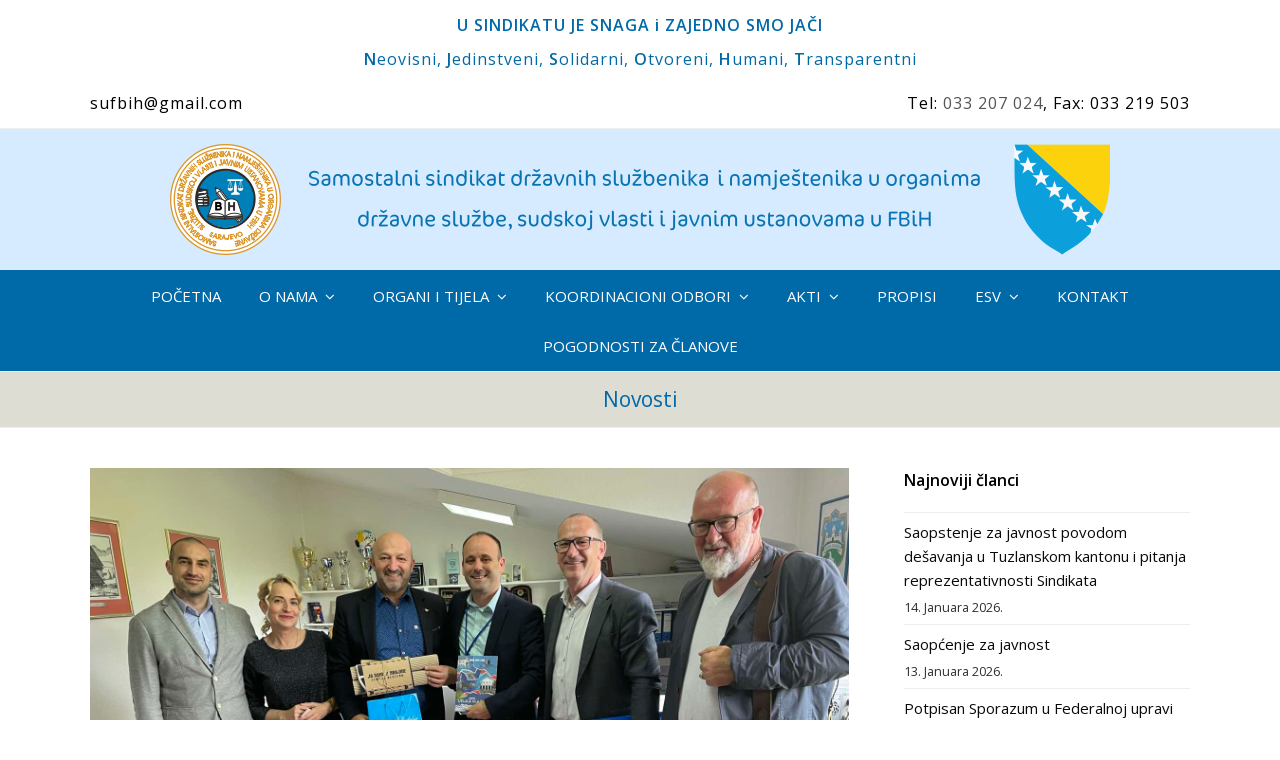

--- FILE ---
content_type: text/html; charset=UTF-8
request_url: https://www.sufbih.ba/odrzan-sastanak-u-opcini-velika-kladusa/
body_size: 38044
content:
<!DOCTYPE html>
<html lang="bs-BA" itemscope itemtype="http://schema.org/WebPage">
<head>
<meta charset="UTF-8">
<link rel="profile" href="http://gmpg.org/xfn/11">
<title>ODRŽAN SASTANAK U OPĆINI VELIKA KLADUŠA &#8211; SUFBIH</title>
<meta name="viewport" content="width=device-width, initial-scale=1">
<meta http-equiv="X-UA-Compatible" content="IE=edge" />
<meta name="generator" content="Total WordPress Theme 4.9.5" />
<link rel='dns-prefetch' href='//fonts.googleapis.com' />
<link rel='dns-prefetch' href='//s.w.org' />
<link rel="alternate" type="application/rss+xml" title="SUFBIH &raquo; novosti" href="https://www.sufbih.ba/feed/" />
<link rel="alternate" type="application/rss+xml" title="SUFBIH &raquo;  novosti o komentarima" href="https://www.sufbih.ba/comments/feed/" />
<link rel='stylesheet' id='js_composer_front-css'  href='https://www.sufbih.ba/wp-content/plugins/js_composer/assets/css/js_composer.min.css?ver=6.0.5' type='text/css' media='all' />
<link rel='stylesheet' id='rs-plugin-settings-css'  href='https://www.sufbih.ba/wp-content/plugins/revslider/public/assets/css/rs6.css?ver=6.1.3' type='text/css' media='all' />
<style id='rs-plugin-settings-inline-css' type='text/css'>
#rs-demo-id {}
</style>
<link rel='stylesheet' id='wpex-style-css'  href='https://www.sufbih.ba/wp-content/themes/Total/style.css?ver=4.9.5' type='text/css' media='all' />
<link rel='stylesheet' id='wpex-visual-composer-css'  href='https://www.sufbih.ba/wp-content/themes/Total/assets/css/wpex-visual-composer.css?ver=4.9.5' type='text/css' media='all' />
<link rel='stylesheet' id='wpex-google-font-open-sans-css'  href='//fonts.googleapis.com/css?family=Open+Sans:100,200,300,400,500,600,700,800,900,100i,200i,300i,400i,500i,600i,700i,800i,900i&#038;subset=latin' type='text/css' media='all' />
<link rel='stylesheet' id='newsletter-css'  href='https://www.sufbih.ba/wp-content/plugins/newsletter/style.css?ver=7.2.2' type='text/css' media='all' />
<!--[if lt IE 9]>
<link rel='stylesheet' id='vc_lte_ie9-css'  href='https://www.sufbih.ba/wp-content/plugins/js_composer/assets/css/vc_lte_ie9.min.css?ver=6.0.5' type='text/css' media='screen' />
<![endif]-->
<!--[if IE 8]>
<link rel='stylesheet' id='wpex-ie8-css'  href='https://www.sufbih.ba/wp-content/themes/Total/assets/css/wpex-ie8.css?ver=4.9.5' type='text/css' media='all' />
<![endif]-->
<!--[if IE 9]>
<link rel='stylesheet' id='wpex-ie9-css'  href='https://www.sufbih.ba/wp-content/themes/Total/assets/css/wpex-ie9.css?ver=4.9.5' type='text/css' media='all' />
<![endif]-->
<script type='text/javascript' src='https://www.sufbih.ba/wp-includes/js/jquery/jquery.js?ver=1.12.4-wp'></script>
<script type='text/javascript' src='https://www.sufbih.ba/wp-includes/js/jquery/jquery-migrate.min.js?ver=1.4.1'></script>
<script type='text/javascript' src='https://www.sufbih.ba/wp-content/plugins/revslider/public/assets/js/revolution.tools.min.js?ver=6.0'></script>
<script type='text/javascript' src='https://www.sufbih.ba/wp-content/plugins/revslider/public/assets/js/rs6.min.js?ver=6.1.3'></script>
<!--[if lt IE 9]>
<script type='text/javascript' src='https://www.sufbih.ba/wp-content/themes/Total/assets/js/dynamic/html5.js?ver=4.9.5'></script>
<![endif]-->
<link rel='https://api.w.org/' href='https://www.sufbih.ba/wp-json/' />
<link rel="EditURI" type="application/rsd+xml" title="RSD" href="https://www.sufbih.ba/xmlrpc.php?rsd" />
<link rel="wlwmanifest" type="application/wlwmanifest+xml" href="https://www.sufbih.ba/wp-includes/wlwmanifest.xml" /> 
<link rel='prev' title='ODRŽAN SASTANAK U GRADU CAZIN' href='https://www.sufbih.ba/odrzan-sastanak-u-gradu-cazin/' />
<link rel='next' title='ZA ČLANOVE SINDIKATA JEFTINIJE GORIVO ZA 0,17 KM PO LITRU' href='https://www.sufbih.ba/za-clanove-sindikata-jeftinije-gorivo-za-017-km-po-litru/' />
<meta name="generator" content="WordPress 5.2.21" />
<link rel="canonical" href="https://www.sufbih.ba/odrzan-sastanak-u-opcini-velika-kladusa/" />
<link rel='shortlink' href='https://www.sufbih.ba/?p=4544' />
<link rel="alternate" type="application/json+oembed" href="https://www.sufbih.ba/wp-json/oembed/1.0/embed?url=https%3A%2F%2Fwww.sufbih.ba%2Fodrzan-sastanak-u-opcini-velika-kladusa%2F" />
<link rel="alternate" type="text/xml+oembed" href="https://www.sufbih.ba/wp-json/oembed/1.0/embed?url=https%3A%2F%2Fwww.sufbih.ba%2Fodrzan-sastanak-u-opcini-velika-kladusa%2F&#038;format=xml" />
<link rel="icon" href="https://www.sufbih.ba/wp-content/uploads/2019/11/SUFBIH-ICO.png" sizes="32x32"><link rel="shortcut icon" href="https://www.sufbih.ba/wp-content/uploads/2019/11/SUFBIH-ICO.png"><link rel="apple-touch-icon" href="https://www.sufbih.ba/wp-content/uploads/2019/11/SUFBIH-ICO.png" sizes="57x57" ><link rel="apple-touch-icon" href="https://www.sufbih.ba/wp-content/uploads/2019/11/SUFBIH-ICO.png" sizes="76x76" ><link rel="apple-touch-icon" href="https://www.sufbih.ba/wp-content/uploads/2019/11/SUFBIH-ICO.png" sizes="120x120"><link rel="apple-touch-icon" href="https://www.sufbih.ba/wp-content/uploads/2019/11/SUFBIH-ICO.png" sizes="114x114"><script>
  (function(i,s,o,g,r,a,m){i['GoogleAnalyticsObject']=r;i[r]=i[r]||function(){
  (i[r].q=i[r].q||[]).push(arguments)},i[r].l=1*new Date();a=s.createElement(o),
  m=s.getElementsByTagName(o)[0];a.async=1;a.src=g;m.parentNode.insertBefore(a,m)
  })(window,document,'script','https://www.google-analytics.com/analytics.js','ga');

  ga('create', 'UA-104199353-1', 'auto');
  ga('send', 'pageview');

</script><noscript><style>body .wpex-vc-row-stretched, body .vc_row-o-full-height { visibility: visible; }</style></noscript><script type="text/javascript">function setREVStartSize(t){try{var h,e=document.getElementById(t.c).parentNode.offsetWidth;if(e=0===e||isNaN(e)?window.innerWidth:e,t.tabw=void 0===t.tabw?0:parseInt(t.tabw),t.thumbw=void 0===t.thumbw?0:parseInt(t.thumbw),t.tabh=void 0===t.tabh?0:parseInt(t.tabh),t.thumbh=void 0===t.thumbh?0:parseInt(t.thumbh),t.tabhide=void 0===t.tabhide?0:parseInt(t.tabhide),t.thumbhide=void 0===t.thumbhide?0:parseInt(t.thumbhide),t.mh=void 0===t.mh||""==t.mh||"auto"===t.mh?0:parseInt(t.mh,0),"fullscreen"===t.layout||"fullscreen"===t.l)h=Math.max(t.mh,window.innerHeight);else{for(var i in t.gw=Array.isArray(t.gw)?t.gw:[t.gw],t.rl)void 0!==t.gw[i]&&0!==t.gw[i]||(t.gw[i]=t.gw[i-1]);for(var i in t.gh=void 0===t.el||""===t.el||Array.isArray(t.el)&&0==t.el.length?t.gh:t.el,t.gh=Array.isArray(t.gh)?t.gh:[t.gh],t.rl)void 0!==t.gh[i]&&0!==t.gh[i]||(t.gh[i]=t.gh[i-1]);var r,a=new Array(t.rl.length),n=0;for(var i in t.tabw=t.tabhide>=e?0:t.tabw,t.thumbw=t.thumbhide>=e?0:t.thumbw,t.tabh=t.tabhide>=e?0:t.tabh,t.thumbh=t.thumbhide>=e?0:t.thumbh,t.rl)a[i]=t.rl[i]<window.innerWidth?0:t.rl[i];for(var i in r=a[0],a)r>a[i]&&0<a[i]&&(r=a[i],n=i);var d=e>t.gw[n]+t.tabw+t.thumbw?1:(e-(t.tabw+t.thumbw))/t.gw[n];h=t.gh[n]*d+(t.tabh+t.thumbh)}void 0===window.rs_init_css&&(window.rs_init_css=document.head.appendChild(document.createElement("style"))),document.getElementById(t.c).height=h,window.rs_init_css.innerHTML+="#"+t.c+"_wrapper { height: "+h+"px }"}catch(t){console.log("Failure at Presize of Slider:"+t)}};</script>
		<style type="text/css" id="wp-custom-css">
			p{text-align:justify}.hentry-title{font-size:1.22em!important}@media (max-width:480px){.main-logo2{display:none!important;background-image:url("https://www.sufbih.ba/wp-content/uploads/2017/07/Sindikat-drzavnih-sluzbenika-i-namjestenika-u-FBiH.png") no-repeat scroll center center / contain rgba(0,0,0,0);height:70px;margin-top:3px !important;width:112px}}.main-logo22{background-image:url( 'https://www.sufbih.ba/wp-content/uploads/2017/07/Sindikat-drzavnih-sluzbenika-i-namjestenika-u-FBiH.png' )!important}@media screen and (max-width:401px){.main-logo{background-image:url( '' )}}@media screen and (max-width:401px){#site-logo2 img{display:none;vertical-align:middle;height:auto;width:auto;max-height:100%;max-width:100%}}@media screen and (max-width:401px){#site-header-inner22{background-image:url("https://www.sufbih.ba/wp-content/uploads/2017/07/Sindikat-drzavnih-sluzbenika-i-namjestenika-u-FBiH.png") no-repeat scroll center center / contain rgba(0,0,0,0);vertical-align:middle}}.divTable{display:table;width:100%}.divTableRow{display:table-row}.divTableHeading{background-color:#EEE;display:table-header-group}.divTableCell,.divTableHead{border:1px solid #e6e6e6;display:table-cell;padding:3px 10px}.divTableHeading{background-color:#EEE;display:table-header-group;font-weight:bold}.divTableFoot{background-color:#EEE;display:table-footer-group;font-weight:bold}.divTableBody{display:table-row-group}.centrala{margin-bottom:-15px}.top-address{padding:21px 27px 25px 14px;float:right;text-align:right;font-size:11px;COLOR:#15100D}		</style>
		<noscript><style> .wpb_animate_when_almost_visible { opacity: 1; }</style></noscript><style type="text/css" data-type="wpex-css" id="wpex-css">/*ACCENT COLOR*/.wpex-carousel-woocommerce .wpex-carousel-entry-details,a,.wpex-accent-color,#site-navigation .dropdown-menu >li.menu-item >a:hover,#site-navigation .dropdown-menu >li.menu-item.current-menu-item >a,#site-navigation .dropdown-menu >li.menu-item.current-menu-parent >a,h1 a:hover,h2 a:hover,a:hover h2,h3 a:hover,h4 a:hover,h5 a:hover,h6 a:hover,.entry-title a:hover,.modern-menu-widget a:hover,.theme-button.outline,.theme-button.clean,.meta a:hover{color:#0069a7}.vcex-skillbar-bar,.vcex-icon-box.style-five.link-wrap:hover,.vcex-icon-box.style-four.link-wrap:hover,.vcex-recent-news-date span.month,.vcex-pricing.featured .vcex-pricing-header,.vcex-testimonials-fullslider .sp-button:hover,.vcex-testimonials-fullslider .sp-selected-button,.vcex-social-links a:hover,.vcex-testimonials-fullslider.light-skin .sp-button:hover,.vcex-testimonials-fullslider.light-skin .sp-selected-button,.vcex-divider-dots span,.vcex-testimonials-fullslider .sp-button.sp-selected-button,.vcex-testimonials-fullslider .sp-button:hover,.wpex-accent-bg,.post-edit a,.background-highlight,input[type="submit"],.theme-button,button,.button,.theme-button.outline:hover,.active >.theme-button,.theme-button.active,.tagcloud a:hover,.post-tags a:hover,.wpex-carousel .owl-dot.active,.wpex-carousel .owl-prev,.wpex-carousel .owl-next,body #header-two-search #header-two-search-submit,#site-navigation .menu-button >a >span.link-inner,.modern-menu-widget li.menu-item.current-menu-item a,#sidebar .widget_nav_menu .current-menu-item >a,.widget_nav_menu_accordion .widget_nav_menu li.menu-item.current-menu-item >a,#wp-calendar caption,#wp-calendar tbody td:hover a,.navbar-style-six .dropdown-menu >li.menu-item.current-menu-item >a,.navbar-style-six .dropdown-menu >li.menu-item.current-menu-parent >a,#wpex-sfb-l,#wpex-sfb-r,#wpex-sfb-t,#wpex-sfb-b,#site-scroll-top:hover{background-color:#0069a7}.vcex-heading-bottom-border-w-color .vcex-heading-inner{border-bottom-color:#0069a7}.wpb_tabs.tab-style-alternative-two .wpb_tabs_nav li.ui-tabs-active a{border-bottom-color:#0069a7}.theme-button.outline{border-color:#0069a7}#searchform-dropdown{border-color:#0069a7}body #site-navigation-wrap.nav-dropdown-top-border .dropdown-menu >li >ul{border-top-color:#0069a7}.theme-heading.border-w-color span.text{border-bottom-color:#0069a7}/*ACCENT HOVER COLOR*/.post-edit a:hover,.theme-button:hover,input[type="submit"]:hover,button:hover,.button:hover,.wpex-carousel .owl-prev:hover,.wpex-carousel .owl-next:hover,#site-navigation .menu-button >a >span.link-inner:hover{background-color:#0069a7}/*TYPOGRAPHY*/body{font-family:"Open Sans","Helvetica Neue",Arial,sans-serif;font-size:15px;color:#0a0a0a}#top-bar-content{font-size:16px;line-height:34px;letter-spacing:1px}#site-navigation .dropdown-menu .link-inner{font-size:15px;text-transform:uppercase}#site-navigation .dropdown-menu ul .link-inner{font-size:15px}.page-header .page-header-title{font-size:21px}.blog-entry-title.entry-title,.blog-entry-title.entry-title a,.blog-entry-title.entry-title a:hover{font-style:normal;font-size:22px}body.single-post .single-post-title{font-size:21px;color:#0069a7}.sidebar-box .widget-title{font-size:16px}.footer-widget .widget-title{font-size:16px}#copyright{font-size:13px}@media(max-width:479px){body.single-post .single-post-title{font-size:18px}}/*ADVANCED STYLING CSS*/.is-sticky #site-header{border-color:transparent}/*CUSTOMIZER STYLING*/::selection{color:#0069a7}::-moz-selection{color:#0069a7}.page-header.wpex-supports-mods{padding-top:13px;padding-bottom:13px;background-color:#ddddd4}.page-header.wpex-supports-mods .page-header-title{color:#0069a7}.post-pagination a{color:#1ea8ff}a:hover{color:#000000}.full-width-main-layout .container,.full-width-main-layout .vc_row-fluid.container,.boxed-main-layout #wrap{width:1100px}#top-bar-wrap{color:#0069a7}#top-bar-content strong{color:#0069a7}#top-bar{padding-top:8px;padding-bottom:8px}#site-header #site-header-inner{padding-top:0}#site-header.overlay-header #site-header-inner{padding-top:0;padding-bottom:0}#site-header-inner{padding-bottom:0}#site-header{background-color:#d6ebff}#site-header-sticky-wrapper{background-color:#d6ebff}#site-header-sticky-wrapper.is-sticky #site-header{background-color:#d6ebff}.footer-has-reveal #site-header{background-color:#d6ebff}#searchform-header-replace{background-color:#d6ebff}body.wpex-has-vertical-header #site-header{background-color:#d6ebff}#site-logo{padding-top:15px;padding-bottom:15px}#site-navigation-wrap{background-color:#0069a7;border-color:#0069a7}#site-navigation-sticky-wrapper.is-sticky #site-navigation-wrap{background-color:#0069a7;border-color:#0069a7}#site-navigation >ul li.menu-item{border-color:#0069a7}#site-navigation a{border-color:#0069a7}#site-navigation ul{border-color:#0069a7}#site-navigation{border-color:#0069a7}.navbar-style-six #site-navigation{border-color:#0069a7}#site-navigation .dropdown-menu >li.menu-item >a{color:#ffffff}#site-navigation .dropdown-menu >li.menu-item >a:hover,#site-navigation .dropdown-menu >li.menu-item.dropdown.sfHover >a{color:#dec59c}#site-navigation .dropdown-menu >li.menu-item.current-menu-item >a,#site-navigation .dropdown-menu >li.menu-item.current-menu-parent >a{color:#dec59c}#sidr-main{background-color:#0069a7}#sidr-main,.sidr-class-wpex-close{color:#ffffff}.sidr a:hover,.sidr-class-menu-item-has-children.active >a{color:#dec59c}#footer{background-color:#dddac9;color:#141414}#footer p{color:#141414}#footer li a:before{color:#141414}#footer .widget-recent-posts-icons li .fa{color:#141414}#footer strong{color:#141414}#footer a{color:#0069a7}#footer a:hover{color:#0a0a0a}.footer-widget{padding-bottom:15px}#footer-bottom{background:#0069a7}.vc_column-inner{margin-bottom:20px}</style></head>

<body class="post-template-default single single-post postid-4544 single-format-standard wp-custom-logo wpex-theme wpex-responsive full-width-main-layout no-composer wpex-live-site content-right-sidebar has-sidebar has-topbar post-in-category-sindikat hasnt-overlay-header wpex-mobile-toggle-menu-icon_buttons has-mobile-menu wpex-share-p-horizontal wpb-js-composer js-comp-ver-6.0.5 vc_responsive">

	
	
	<div class="wpex-site-overlay"></div>
<a href="#content" class="skip-to-content">skip to Main Content</a><span data-ls_id="#site_top"></span>
	<div id="outer-wrap" class="clr">

		
		<div id="wrap" class="clr">

			

	
		<div id="top-bar-wrap" class="clr textcenter">
			<div id="top-bar" class="clr container">
				
	<div id="top-bar-content" class="wpex-clr has-content top-bar-centered">

		
		
			<span class="strong"><strong>U SINDIKATU JE  SNAGA i ZAJEDNO SMO JAČI</strong></span><br>
<strong>N</strong>eovisni, <strong>J</strong>edinstveni, <strong>S</strong>olidarni, <strong>O</strong>tvoreni, <strong>H</strong>umani, <strong>T</strong>ransparentni<br />
<div class="vcex-spacing" style="height:10px"></div>
<span style="float:left"><a href="mailto:sufbih@gmail.com"><font color="#000000">sufbih@gmail.com</font></a></span>
    <span style="float:right"><font color="#000000">Tel: <a href="tel:+38733207024">033 207 024</a>, Fax: 033 219 503</font></span>
		
	</div><!-- #top-bar-content -->

			</div><!-- #top-bar -->
		</div><!-- #top-bar-wrap -->

	



	<header id="site-header" class="header-three custom-bg dyn-styles clr" itemscope="itemscope" itemtype="http://schema.org/WPHeader">

		
		<div id="site-header-inner" class="container clr">

			
<div id="site-logo" class="site-branding clr header-three-logo">
	<div id="site-logo-inner" class="clr"><a href="https://www.sufbih.ba/" rel="home" class="main-logo"><img src="https://www.sufbih.ba/wp-content/uploads/2019/11/SUFBIH6.png" alt="SUFBIH" class="logo-img" data-no-retina="data-no-retina" /></a></div>
</div>
<div id="mobile-menu" class="wpex-mobile-menu-toggle show-at-mm-breakpoint wpex-clr"><a href="#" class="mobile-menu-toggle" aria-label="Toggle mobile menu"><span class="wpex-bars" aria-hidden="true"><span></span></span><span class="screen-reader-text">Open Mobile Menu</span></a></div>
		</div><!-- #site-header-inner -->

		
	
	<div id="site-navigation-wrap" class="navbar-style-three fixed-nav hide-at-mm-breakpoint clr">

		<nav id="site-navigation" class="navigation main-navigation clr container" itemscope="itemscope" itemtype="http://schema.org/SiteNavigationElement" aria-label="Main menu">

			
				<ul id="menu-novi" class="dropdown-menu main-navigation-ul sf-menu"><li id="menu-item-2579" class="menu-item menu-item-type-post_type menu-item-object-page menu-item-home menu-item-2579"><a href="https://www.sufbih.ba/"><span class="link-inner">Početna</span></a></li>
<li id="menu-item-432" class="noLink menu-item menu-item-type-custom menu-item-object-custom menu-item-has-children dropdown menu-item-432"><a href="#"><span class="link-inner">O nama <span class="nav-arrow top-level ticon ticon-angle-down" aria-hidden="true"></span></span></a>
<ul class="sub-menu">
	<li id="menu-item-877" class="menu-item menu-item-type-post_type menu-item-object-page menu-item-877"><a href="https://www.sufbih.ba/rijec-predsjednika/"><span class="link-inner">Riječ predsjednika</span></a></li>
	<li id="menu-item-324" class="menu-item menu-item-type-post_type menu-item-object-page menu-item-324"><a href="https://www.sufbih.ba/centrala-sindikata/"><span class="link-inner">Centrala Sindikata</span></a></li>
</ul>
</li>
<li id="menu-item-17" class="noLink menu-item menu-item-type-custom menu-item-object-custom menu-item-has-children dropdown menu-item-17"><a href="#"><span class="link-inner">Organi i tijela <span class="nav-arrow top-level ticon ticon-angle-down" aria-hidden="true"></span></span></a>
<ul class="sub-menu">
	<li id="menu-item-18" class="noLink menu-item menu-item-type-custom menu-item-object-custom menu-item-has-children dropdown menu-item-18"><a href="#"><span class="link-inner">Organi Sindikata<span class="nav-arrow second-level ticon ticon-angle-right" aria-hidden="true"></span></span></a>
	<ul class="sub-menu">
		<li id="menu-item-329" class="menu-item menu-item-type-post_type menu-item-object-page menu-item-329"><a href="https://www.sufbih.ba/strucni-savjet/"><span class="link-inner">Stručni savjet</span></a></li>
		<li id="menu-item-330" class="menu-item menu-item-type-post_type menu-item-object-page menu-item-330"><a href="https://www.sufbih.ba/upravni-odbor/"><span class="link-inner">Upravni odbor</span></a></li>
		<li id="menu-item-327" class="menu-item menu-item-type-post_type menu-item-object-page menu-item-327"><a href="https://www.sufbih.ba/nadzorni-odbor/"><span class="link-inner">Nadzorni odbor</span></a></li>
	</ul>
</li>
	<li id="menu-item-906" class="menu-item menu-item-type-post_type menu-item-object-page menu-item-906"><a href="https://www.sufbih.ba/tijela-sindikata/"><span class="link-inner">Tijela Sindikata</span></a></li>
</ul>
</li>
<li id="menu-item-20" class="noLink menu-item menu-item-type-custom menu-item-object-custom menu-item-has-children dropdown menu-item-20"><a href="#"><span class="link-inner">Koordinacioni odbori <span class="nav-arrow top-level ticon ticon-angle-down" aria-hidden="true"></span></span></a>
<ul class="sub-menu">
	<li id="menu-item-5537" class="menu-item menu-item-type-custom menu-item-object-custom menu-item-5537"><a target="_blank" rel="noopener noreferrer" href="https://www.sufbih.ba/wp-content/uploads/2025/08/FKO-20.08.pdf"><span class="link-inner">Federalni koordinacioni odbor</span></a></li>
	<li id="menu-item-21" class="noLink menu-item menu-item-type-custom menu-item-object-custom menu-item-has-children dropdown menu-item-21"><a href="#"><span class="link-inner">Kantonalni koordinacioni odbori<span class="nav-arrow second-level ticon ticon-angle-right" aria-hidden="true"></span></span></a>
	<ul class="sub-menu">
		<li id="menu-item-5540" class="menu-item menu-item-type-custom menu-item-object-custom menu-item-5540"><a target="_blank" rel="noopener noreferrer" href="https://www.sufbih.ba/wp-content/uploads/2025/08/USK-18.08.25.pdf"><span class="link-inner">Unsko-sanski kanton</span></a></li>
		<li id="menu-item-5543" class="menu-item menu-item-type-custom menu-item-object-custom menu-item-5543"><a target="_blank" rel="noopener noreferrer" href="https://www.sufbih.ba/wp-content/uploads/2025/08/PK-18.08.25.pdf"><span class="link-inner">Posavski kanton</span></a></li>
		<li id="menu-item-5546" class="menu-item menu-item-type-custom menu-item-object-custom menu-item-5546"><a target="_blank" rel="noopener noreferrer" href="https://www.sufbih.ba/wp-content/uploads/2025/08/TK.-18.08.25.pdf"><span class="link-inner">Tuzlanski kanton</span></a></li>
		<li id="menu-item-5549" class="menu-item menu-item-type-custom menu-item-object-custom menu-item-5549"><a target="_blank" rel="noopener noreferrer" href="https://www.sufbih.ba/wp-content/uploads/2025/08/ZDK-18.08.25.pdf"><span class="link-inner">Zeničko-dobojski kanton</span></a></li>
		<li id="menu-item-5552" class="menu-item menu-item-type-custom menu-item-object-custom menu-item-5552"><a target="_blank" rel="noopener noreferrer" href="https://www.sufbih.ba/wp-content/uploads/2025/08/BPK-18.08.25.pdf"><span class="link-inner">Bosansko-podrinjski kanton</span></a></li>
		<li id="menu-item-5555" class="menu-item menu-item-type-custom menu-item-object-custom menu-item-5555"><a target="_blank" rel="noopener noreferrer" href="https://www.sufbih.ba/wp-content/uploads/2025/08/SBK-18.08.25.pdf"><span class="link-inner">Srednjobosanski kanton</span></a></li>
		<li id="menu-item-5558" class="menu-item menu-item-type-custom menu-item-object-custom menu-item-5558"><a target="_blank" rel="noopener noreferrer" href="https://www.sufbih.ba/wp-content/uploads/2025/08/HNK-18.08.25.pdf"><span class="link-inner">Hercegovačko-neretvanski kanton</span></a></li>
		<li id="menu-item-7593" class="menu-item menu-item-type-custom menu-item-object-custom menu-item-7593"><a target="_blank" rel="noopener noreferrer" href="https://www.sufbih.ba/wp-content/uploads/2025/08/ZZH-18.08.25.pdf"><span class="link-inner">Županija Zapadnohercegovačka</span></a></li>
		<li id="menu-item-5564" class="menu-item menu-item-type-custom menu-item-object-custom menu-item-5564"><a target="_blank" rel="noopener noreferrer" href="https://www.sufbih.ba/wp-content/uploads/2025/08/KS-18.08.25.pdf"><span class="link-inner">Kanton Sarajevo</span></a></li>
		<li id="menu-item-5567" class="menu-item menu-item-type-custom menu-item-object-custom menu-item-5567"><a target="_blank" rel="noopener noreferrer" href="https://www.sufbih.ba/wp-content/uploads/2025/08/K-10-18.08.25.pdf"><span class="link-inner">Kanton 10 / Livno</span></a></li>
	</ul>
</li>
</ul>
</li>
<li id="menu-item-431" class="noLink menu-item menu-item-type-custom menu-item-object-custom menu-item-has-children dropdown menu-item-431"><a href="#"><span class="link-inner">Akti <span class="nav-arrow top-level ticon ticon-angle-down" aria-hidden="true"></span></span></a>
<ul class="sub-menu">
	<li id="menu-item-455" class="menu-item menu-item-type-post_type menu-item-object-page menu-item-455"><a href="https://www.sufbih.ba/akti-sindikata/"><span class="link-inner">Akti Sindikata</span></a></li>
	<li id="menu-item-2599" class="menu-item menu-item-type-post_type menu-item-object-page menu-item-2599"><a href="https://www.sufbih.ba/akti-sindikalne-organizacije/"><span class="link-inner">Akti Sindikalne organizacije</span></a></li>
	<li id="menu-item-454" class="menu-item menu-item-type-post_type menu-item-object-page menu-item-454"><a href="https://www.sufbih.ba/formulari-i-obrasci/"><span class="link-inner">Formulari i obrasci</span></a></li>
	<li id="menu-item-348" class="menu-item menu-item-type-post_type menu-item-object-page menu-item-348"><a href="https://www.sufbih.ba/ostali-dokumenti/"><span class="link-inner">Ostali dokumenti</span></a></li>
</ul>
</li>
<li id="menu-item-968" class="menu-item menu-item-type-post_type menu-item-object-page menu-item-968"><a title="Propisi" href="https://www.sufbih.ba/zakoni-i-podzakonski-akti/"><span class="link-inner">Propisi</span></a></li>
<li id="menu-item-4465" class="menu-item menu-item-type-custom menu-item-object-custom menu-item-has-children dropdown menu-item-4465"><a href="#"><span class="link-inner">ESV <span class="nav-arrow top-level ticon ticon-angle-down" aria-hidden="true"></span></span></a>
<ul class="sub-menu">
	<li id="menu-item-4466" class="menu-item menu-item-type-post_type menu-item-object-page menu-item-4466"><a title="Ekonomsko – socijalno vijeće FBiH" href="https://www.sufbih.ba/esv/"><span class="link-inner">O ESV-u</span></a></li>
	<li id="menu-item-4469" class="menu-item menu-item-type-post_type menu-item-object-page menu-item-4469"><a href="https://www.sufbih.ba/esv/sastav/"><span class="link-inner">Sastav</span></a></li>
	<li id="menu-item-4467" class="menu-item menu-item-type-post_type menu-item-object-page menu-item-4467"><a href="https://www.sufbih.ba/esv/sjednice/"><span class="link-inner">Sjednice</span></a></li>
	<li id="menu-item-4468" class="menu-item menu-item-type-post_type menu-item-object-page menu-item-4468"><a title="Dokumenti Ekonomsko – socijalnog vijeća FBiH" href="https://www.sufbih.ba/esv/dokumenti-ekonomsko-socijalnog-vijeca-fbih/"><span class="link-inner">Dokumenti</span></a></li>
</ul>
</li>
<li id="menu-item-322" class="menu-item menu-item-type-post_type menu-item-object-page menu-item-322"><a href="https://www.sufbih.ba/kontakt/"><span class="link-inner">Kontakt</span></a></li>
<li id="menu-item-3562" class="menu-item menu-item-type-post_type menu-item-object-page menu-item-3562"><a href="https://www.sufbih.ba/pogodnosti-za-clanove/"><span class="link-inner">Pogodnosti za članove</span></a></li>
</ul>
			
		</nav><!-- #site-navigation -->

	</div><!-- #site-navigation-wrap -->

	

	</header><!-- #header -->



			
			<main id="main" class="site-main clr">

				
<header class="page-header centered-page-header wpex-supports-mods">
		<div class="page-header-inner container clr">
		<span class="page-header-title wpex-clr"><span>Novosti</span></span>	</div><!-- .page-header-inner -->
	</header><!-- .page-header -->

	<div id="content-wrap" class="container clr">

		
		<div id="primary" class="content-area clr">

			
			<div id="content" class="site-content clr">

				
				
<article id="single-blocks" class="single-blog-article clr">

	
<div id="post-media" class="clr">

	
		<img itemprop="image" alt="ODRŽAN SASTANAK U OPĆINI VELIKA KLADUŠA" src="https://www.sufbih.ba/wp-content/uploads/2021/05/viber_image_2021-05-24_12-31-21.jpg" data-no-retina width="1600" height="1200" />
	
	
</div><!-- #post-media -->
<header class="single-blog-header clr">
	<h1 class="single-post-title entry-title" itemprop="headline">ODRŽAN SASTANAK U OPĆINI VELIKA KLADUŠA</h1>
</header>
<ul class="meta clr meta-with-title">

	
		
			<li class="meta-date"><span class="ticon ticon-clock-o" aria-hidden="true"></span><time class="updated" datetime="2021-05-24" itemprop="datePublished" pubdate>24. Maja 2021.</time></li>

		
	
</ul><!-- .meta -->
<div class="single-blog-content entry clr" itemprop="text"><p>Dana 21.05.2021. godine u prostorijama Općine Velika Kladuša održan je sastanak sa novoizabranim predsjednikom Sindikalne organizacije Općine Velika Kladuša, Senadom Šehićem i zamjenicom Sindikalne organizacije Mirsadom Omanović.</p>
<p>Sastanku je prisustvovao i pomoćnik načelnika Općine Velika Kladuša, koji je ujedno i član Sindikalne organizacije Općine Velika Kladuša.</p>
<p>Predsjednik Samir Kurtović je čestitao novoizabranom predsjedniku kao i na ulasku novih 13 članova.</p>
<p>Predsjednik Samostalnog sindikata je na sastanku također upoznao sve prisutne članove o svim mogućnostima koje nudi Sindikalna organizacija za sve članove Sindikata, kao i za članove  SO Općine Velika Kladuša, a koji se odnosi na pružanje pravne pomoći, zastupanje po pravima Kolektivnog ugovora, dodjeli jednokratnih novčanih pomoći, organizaciji i učešću na sportskim igrama kao i ostalim aktivnostima.</p>
<p><img class="alignnone size-full wp-image-4551" src="https://www.sufbih.ba/wp-content/uploads/2021/05/viber_image_2021-05-24_12-31-38.jpg" alt="" width="1600" height="1200" srcset="https://www.sufbih.ba/wp-content/uploads/2021/05/viber_image_2021-05-24_12-31-38.jpg 1600w, https://www.sufbih.ba/wp-content/uploads/2021/05/viber_image_2021-05-24_12-31-38-300x225.jpg 300w, https://www.sufbih.ba/wp-content/uploads/2021/05/viber_image_2021-05-24_12-31-38-768x576.jpg 768w, https://www.sufbih.ba/wp-content/uploads/2021/05/viber_image_2021-05-24_12-31-38-1024x768.jpg 1024w" sizes="(max-width: 1600px) 100vw, 1600px" /></p>
<p><span style="font-weight: 400;">Sindikalni odbori se zahvalio rukovodstvu Sindikata na posjeti, podržao dosadašnje aktivnosti Sindikata, te izrazili zadovoljstvo sa dobrom komunukacijom između Koordinacioog odbora, stručne službe Sindikata i sindikalne organizacije.</span></p>
<p>&nbsp;</p>
</div>


<div class="wpex-social-share position-horizontal style-flat" data-source="https%3A%2F%2Fwww.sufbih.ba%2F" data-url="https%3A%2F%2Fwww.sufbih.ba%2Fodrzan-sastanak-u-opcini-velika-kladusa" data-title="ODRŽAN SASTANAK U OPĆINI VELIKA KLADUŠA" data-image="https%3A%2F%2Fwww.sufbih.ba%2Fwp-content%2Fuploads%2F2021%2F05%2Fviber_image_2021-05-24_12-31-21.jpg" data-summary="Dana%2021.05.2021.%20godine%20u%20prostorijama%20Op%C4%87ine%20Velika%20Kladu%C5%A1a%20odr%C5%BEan%20je%20sastanak%20sa%20novoizabranim%20predsjednikom%20Sindikalne%20organizacije%20Op%C4%87ine%20Velika%20Kladu%C5%A1a%2C%20Senadom%20%C5%A0ehi%C4%87em%20i%20zamjenicom%20Sindikalne%20organizacije%20Mirsadom%20Omanovi%C4%87.%20Sastanku%20je%20prisustvovao" data-specs="menubar=no,toolbar=no,resizable=yes,scrollbars=yes,height=600,width=600">

	<div class="theme-heading border-bottom social-share-title"><span class="text">Podijelite objavu...</span></div>
	<ul class="clr">

		
				<li class="wpex-twitter">

					
						<a href="#" role="button">

					
						<span class="ticon ticon-twitter" aria-hidden="true"></span>

						<span class="wpex-label">Tweet</span>

					</a>

				</li>

			
				<li class="wpex-facebook">

					
						<a href="#" role="button">

					
						<span class="ticon ticon-facebook" aria-hidden="true"></span>

						<span class="wpex-label">Share</span>

					</a>

				</li>

			
				<li class="wpex-linkedin">

					
						<a href="#" role="button">

					
						<span class="ticon ticon-linkedin" aria-hidden="true"></span>

						<span class="wpex-label">Share</span>

					</a>

				</li>

			
	</ul>

</div>

</article><!-- #single-blocks -->
				
				
			</div><!-- #content -->

			
		</div><!-- #primary -->

		

<aside id="sidebar" class="sidebar-container sidebar-primary" itemscope="itemscope" itemtype="http://schema.org/WPSideBar">

	
	<div id="sidebar-inner" class="clr">

				<div id="recent-posts-2" class="sidebar-box widget widget_recent_entries clr">		<div class="widget-title">Najnoviji članci</div>		<ul>
											<li>
					<a href="https://www.sufbih.ba/saopstenje-za-javnost-povodom-desavanja-u-tuzlanskom-kantonu-i-pitanja-reprezentativnosti-sindikata/">Saopstenje za javnost povodom dešavanja u Tuzlanskom kantonu i pitanja reprezentativnosti Sindikata</a>
											<span class="post-date">14. Januara 2026.</span>
									</li>
											<li>
					<a href="https://www.sufbih.ba/saopcenje-za-javnost-3/">Saopćenje za javnost</a>
											<span class="post-date">13. Januara 2026.</span>
									</li>
											<li>
					<a href="https://www.sufbih.ba/potpisan-sporazum-u-federalnoj-upravi-za-inspekcijske-poslove/">Potpisan Sporazum u Federalnoj upravi za inspekcijske poslove</a>
											<span class="post-date">13. Januara 2026.</span>
									</li>
											<li>
					<a href="https://www.sufbih.ba/sretna-novo-2026-godina/">SRETNA NOVO  2026. GODINA</a>
											<span class="post-date">30. Decembra 2025.</span>
									</li>
											<li>
					<a href="https://www.sufbih.ba/potpisan-sporazum-o-osnovici-i-bodu-za-obracun-placa-za-2026-godinu/">Potpisan Sporazum o osnovici i bodu za obračun plaća za 2026.godinu</a>
											<span class="post-date">29. Decembra 2025.</span>
									</li>
											<li>
					<a href="https://www.sufbih.ba/sretan-bozic-5/">SRETAN BOŽIĆ</a>
											<span class="post-date">24. Decembra 2025.</span>
									</li>
					</ul>
		</div>
	</div><!-- #sidebar-inner -->

	
</aside><!-- #sidebar -->


	</div><!-- .container -->


			
	<div class="post-pagination-wrap clr">

		<ul class="post-pagination container clr">
			<li class="post-prev"><a href="https://www.sufbih.ba/odrzan-sastanak-u-gradu-cazin/" rel="prev"><span class="ticon ticon-angle-double-left" aria-hidden="true"></span><span class="screen-reader-text">previous post: </span>ODRŽAN SASTANAK U GRADU CAZIN</a></li><li class="post-next"><a href="https://www.sufbih.ba/za-clanove-sindikata-jeftinije-gorivo-za-017-km-po-litru/" rel="next"><span class="screen-reader-text">next post: </span>ZA ČLANOVE SINDIKATA JEFTINIJE GORIVO ZA 0,17 KM PO LITRU<span class="ticon ticon-angle-double-right" aria-hidden="true"></span></a></li>		</ul><!-- .post-post-pagination -->

	</div><!-- .post-pagination-wrap -->


		</main><!-- #main-content -->

		
		


	
	    <footer id="footer" class="site-footer" itemscope="itemscope" itemtype="http://schema.org/WPFooter">

	        
	        <div id="footer-inner" class="site-footer-inner container clr">

	            
<div id="footer-widgets" class="wpex-row clr single-col-footer gap-30">

	
		<div class="footer-box span_1_of_1 col col-1">
		<div id="text-2" class="footer-widget widget widget_text clr">			<div class="textwidget"><p><strong>Adresa</strong>: Obala Kulina bana br. 1, <strong>Grad</strong>: 71 000 Sarajevo, <strong>Telefon</strong>: +387 33 207 024, <strong>Fax</strong>: +387 33 219 503, <strong>E-mail</strong>: <a href="mailto:sufbih@gmail.com">sufbih@gmail.com</a></p>
</div>
		</div>	</div><!-- .footer-one-box -->

	
	
	
	
	
</div><!-- #footer-widgets -->
	        </div><!-- #footer-widgets -->

	        
	    </footer><!-- #footer -->

	




	<div id="footer-bottom" class="clr">

		
		<div id="footer-bottom-inner" class="container clr">
			<div class="footer-bottom-flex clr">
<div id="copyright" class="clr">
	Copyright: <a href="http://sufbih.ba">sufbih.ba</a>   2026 - <a href="https://dobarznak.ba" target="_blank">Izrada web stranice</a></div><!-- #copyright --></div><!-- .footer-bottom-flex -->		</div><!-- #footer-bottom-inner -->

		
	</div><!-- #footer-bottom -->



	</div><!-- #wrap -->

	
</div><!-- #outer-wrap -->


<div id="mobile-menu-search" class="clr wpex-hidden">
	<form method="get" action="https://www.sufbih.ba/" class="mobile-menu-searchform">
		<input type="search" name="s" autocomplete="off" aria-label="Search" placeholder="Search" />
						<button type="submit" class="searchform-submit" aria-label="Submit search"><span class="ticon ticon-search"></span></button>
	</form>
</div>
<a href="#outer-wrap" id="site-scroll-top"><span class="ticon ticon-arrow-up" aria-hidden="true"></span><span class="screen-reader-text">Back To Top</span></a><div id="sidr-close"><div class="wpex-close"><a href="#" aria-hidden="true" role="button" tabindex="-1">&times;</a></div></div>
<script type='text/javascript'>
/* <![CDATA[ */
var wpexLocalize = {"isRTL":"","mainLayout":"full-width","menuSearchStyle":"disabled","siteHeaderStyle":"three","megaMenuJS":"1","superfishDelay":"600","superfishSpeed":"fast","superfishSpeedOut":"fast","menuWidgetAccordion":"1","hasMobileMenu":"1","mobileMenuBreakpoint":"959","mobileMenuStyle":"sidr","mobileMenuToggleStyle":"icon_buttons","scrollToHash":"1","scrollToHashTimeout":"500","localScrollUpdateHash":"","localScrollHighlight":"1","localScrollSpeed":"1000","localScrollEasing":"easeInOutExpo","scrollTopSpeed":"1000","scrollTopOffset":"100","responsiveDataBreakpoints":{"tl":"1024px","tp":"959px","pl":"767px","pp":"479px"},"ajaxurl":"https:\/\/www.sufbih.ba\/wp-admin\/admin-ajax.php","loadMore":{"text":"Load More","loadingText":"Loading&hellip;","failedText":"Failed to load posts."},"hasStickyNavbar":"1","hasStickyNavbarMobile":"","stickyNavbarBreakPoint":"960","sidrSource":"#sidr-close, #site-navigation, #mobile-menu-search","sidrDisplace":"1","sidrSide":"left","sidrBodyNoScroll":"","sidrSpeed":"300","customSelects":".woocommerce-ordering .orderby, #dropdown_product_cat, .widget_categories form, .widget_archive select, .single-product .variations_form .variations select, .vcex-form-shortcode select"};
/* ]]> */
</script>
<script type='text/javascript' src='https://www.sufbih.ba/wp-content/themes/Total/assets/js/total.min.js?ver=4.9.5'></script>
<script type='text/javascript' src='https://www.sufbih.ba/wp-content/plugins/total-theme-core/inc/wpbakery/assets/js/vcex-front.min.js?ver=1.0.6'></script>
<script type='text/javascript' src='https://www.sufbih.ba/wp-includes/js/wp-embed.min.js?ver=5.2.21'></script>
<script type='text/javascript' src='https://www.sufbih.ba/wp-content/themes/Total/assets/js/dynamic/wpex-social-share.min.js?ver=4.9.5'></script>

</body>
</html>

--- FILE ---
content_type: text/plain
request_url: https://www.google-analytics.com/j/collect?v=1&_v=j102&a=1184932178&t=pageview&_s=1&dl=https%3A%2F%2Fwww.sufbih.ba%2Fodrzan-sastanak-u-opcini-velika-kladusa%2F&ul=en-us%40posix&dt=ODR%C5%BDAN%20SASTANAK%20U%20OP%C4%86INI%20VELIKA%20KLADU%C5%A0A%20%E2%80%93%20SUFBIH&sr=1280x720&vp=1280x720&_u=IEBAAEABAAAAACAAI~&jid=201689224&gjid=1336816137&cid=1766221045.1768431298&tid=UA-104199353-1&_gid=110029120.1768431298&_r=1&_slc=1&z=1358523860
body_size: -449
content:
2,cG-GKFEPY4RD4